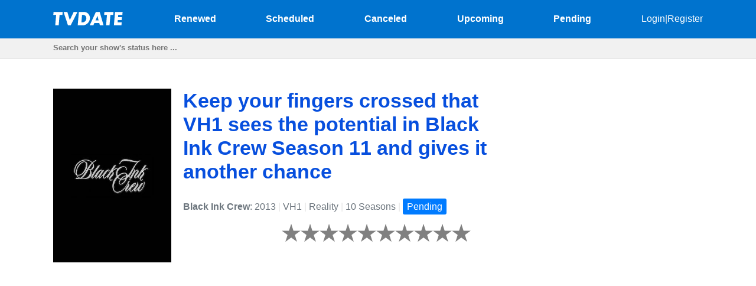

--- FILE ---
content_type: text/html; charset=utf-8
request_url: https://tv-date.com/show/1749-black-ink-crew/
body_size: 9086
content:
<!DOCTYPE html>
<html lang="en">
<head>
    <meta charset="utf-8">
<meta name="viewport" content="width=device-width, initial-scale=1, user-scalable=no" />
<meta name="google-site-verification" content="jNWax1ukgH74vtU3pMs_QNm-wsLfPFKimq6_VBZpKY4" />
<meta name="msvalidate.01" content="77C3933E8C16810318A9C5FCC4DC7299" />
<meta name="ahrefs-site-verification" content="f27ce59db2377e50a7f0665375af28cef44ae9a43b53b43f293e83e1acf1055d">
<link rel="canonical" href="https://tv-date.com/show/1749-black-ink-crew/">
<meta name="description" content="&lt;p&gt;Whether could we expect Black Ink Crew Season 11 on VH1? Will VH1 decide to pick up Black Ink Crew for Season 11?&lt;/p&gt;&lt;p&gt;If you ask yourself such q…">
<link rel="dns-prefetch" href="//pagead2.googlesyndication.com">
<link rel="preconnect" href="//pagead2.googlesyndication.com">
<link rel="dns-prefetch" href="//platform.twitter.com">
<link rel="dns-prefetch" href="//www.youtube.com">
<link rel="dns-prefetch" href="//s.ytimg.com">
<link rel="dns-prefetch" href="//tpc.googlesyndication.com">
<link rel="dns-prefetch" href="//googleads.g.doubleclick.net">
<link rel="dns-prefetch" href="//ajax.googleapis.com">
<link rel="dns-prefetch" href="//cdnjs.cloudflare.com">
<link rel="dns-prefetch" href="//gstatic.com">
<link rel="dns-prefetch" href="//fonts.gstatic.com">


    <title>Keep your fingers crossed that VH1 sees the potential in Black Ink Crew Season 11 and gives it another chance | TV Date</title>
    <style>body {margin: 0; padding: 0; color: #6c757d; font-family: 'Trebuchet MS', 'Lucida Sans Unicode', 'Lucida Grande', 'Lucida Sans', Arial, sans-serif; line-height: 1.5; font-weight: normal;}
aside {float: right; width: 28%}
main {float: left; width: 72%}
h1 {margin-top: 0; font-size: 34px; line-height: 40px;}
h1, h2, h3, h4 {color: #074fde; font-weight: 600;}
ul li {list-style-type: none;}
a {color: #007bff; text-decoration: none;}
nav ul {display: flex; flex-direction: row; justify-content: space-between;}
header, footer {background: #0073CE; padding: 20px 0;}
header a, footer a {color: #fff;}
footer {margin-top: 100px;}
input[type="email"], input[type="password"], input[type="text"] {
  height: 35px;
  border: 1px solid #e1e1e1;
  padding: 0 15px;
  box-shadow: none;
  -webkit-box-shadow: none;
  -moz-box-shadow: none;
  outline: none;
  width: 100%;
  box-sizing: border-box;
}
iframe, canvas {
  z-index: 1 !important; 
  opacity: 1;
}
.top-navigation {z-index: 9999;}
.search {background: #F1F1F1; border-bottom: 1px solid #e1e1e1; height: 34px;}
.search-container {max-width: 1100px; margin: 0 auto;}
.search .search-field {border: 0; line-height: 2rem; height: 2rem; background: transparent; padding: 0;}
#search-results {
    position: absolute;
    left: 0;
    top: 100px;
    width: 100%;
    background-color: #fff;
    z-index: 999999999999;
    box-shadow: 0 2px 5px rgba(179,179,179,0.7);
}
/* Styles to dim background */
.overlay {
  position: fixed;
  top: 0;
  left: 0;
  width: 100%;
  height: 100%;
  background-color: rgba(0, 0, 0, 0.6);
  display: none; /* Изначально скрываем overlay */
  z-index: 9999999999
}

/* Styles for a pop-up div */

#loginPopup {
  display: none;
  position: fixed;
  top: 50%;
  left: 50%;
  transform: translate(-50%, -50%);
  min-height: 400px;
  min-width: 300px;
  background: #fff;
  border-radius: 10px;
  overflow: hidden;
  padding: 55px;
  overflow: hidden;
  z-index: 999999999999;
  backdrop-filter: blur(8px);
  margin: 0 auto;
}

/* Rating System */

.jq-ry-container{position:relative;padding:0 5px;line-height:0;display:block;cursor:pointer;-webkit-box-sizing:content-box;-moz-box-sizing:content-box;box-sizing:content-box;direction:ltr}.jq-ry-container[readonly=readonly]{cursor:default}.jq-ry-container>.jq-ry-group-wrapper{position:relative;width:100%}.jq-ry-container>.jq-ry-group-wrapper>.jq-ry-group{position:relative;line-height:0;z-index:10;white-space:nowrap}.jq-ry-container>.jq-ry-group-wrapper>.jq-ry-group>svg{display:inline-block}.jq-ry-container>.jq-ry-group-wrapper>.jq-ry-group.jq-ry-normal-group{width:100%}.jq-ry-container>.jq-ry-group-wrapper>.jq-ry-group.jq-ry-rated-group{width:0;z-index:11;position:absolute;top:0;left:0;overflow:hidden}

/* Rating System End */


fieldset {border: none; padding: 0;}
.show-summary, .track-show, .current-status {border: 1px solid #cccccc;
  border-radius: 1px;
  box-shadow: 0 2px 5px rgba(179,179,179,0.7);
  margin: 0 40px 40px 0; padding: 20px;
}
.show-comments {margin-right: 40px;}
.show-summary {line-height: 16px;}
.py-3 {margin-left: 40px;}
.comments-block {border-top: 4px solid #292929;}
.card textarea {width: 80%; border: 1px solid #e1e1e1; height: 180px; padding: 15px; box-sizing: border-box;}
.form-group {margin-top: 20px;}
.card input.form-control {width: 200px;}
.socialaccount_providers {margin: 40px 0;}
.google {padding: 20px 50px; width: 100%; background: #BD2026; color: #fff; font-weight: bold; margin-top: 20px;}
.socialaccount_providers {padding: 0;}
.google-auto-placed {z-index: 1 !important;}
.small-notification {font-size: 10px;}
.track-show, .current-status {margin: 16px auto; text-align: center; background: #f2f2f2;
  padding: 40px; border-radius: 3px; color: #fff;}
.bottom-menu a {float: left; margin: 0 20px;}
.search-field:focus {outline: none;}
.search-field::placeholder {font-weight: bold;}
.single-search-result {margin-bottom: 10px;}
.single-search-result:last-child {margin-bottom: 0;}
.announcement {padding: 16px; border: 1px solid #cccccc; border-radius: 4px; box-shadow: 0 2px 5px rgba(179,179,179,0.7);}
.show-desc, .small-desc {padding-right: 40px;}
.fl {float: left;}
.fr {float: right;}
.clear {float: none; clear: both;}
.show-img {margin-right: 20px;}
.sh-img {width: 200px;}
.main-content  {max-width: 1100px; margin: 50px auto;}
.header-content {max-width: 1100px; margin: 0 auto; height: 25px;}
.related-tv-shows ul, .upcoming-premieres ul, .cat-content ul, nav ul {margin: 0; padding: 0;}
.related-tv-shows {padding-right: 40px;}
.one-related-show {text-align: center;}
.related-shows {display: grid; grid-template-columns: repeat(4, 1fr); grid-column-gap: 5px; grid-row-gap: 15px;}
.more-shows {text-align: center; border: none; color: #fff;}
.upcoming-premieres li {margin-bottom: 20px; border-bottom: 1px solid #f1f2f3;}
.pagination {padding: 0; margin-top: 40px;}
.category-pagination li {float: left; margin-right: 5px; border: 2px solid #595dff; padding: 0 6px;}
.category-pagination a {text-decoration: none;}
.cat-header {color: #292929; padding-right: 40px;}
.active {background: #595dff; color: #fff;}
.active a {color: #fff}
.more-shows {background: #1CC691; padding: 10px 20px; border-radius: 30px; width: 150px; margin: 0 auto; cursor: pointer;}
.more-shows a {color: #fff;}
.tr-btn {background: #1CC691; padding: 20px 100px; border-radius: 30px; color: #fff; font-weight: bold; border: none; cursor: pointer; text-transform: uppercase;}
.tr-title {
  margin-bottom: 20px;
  padding: 10px;
  border-radius: 2px;
}
.tr-title h2 {color: #fff;}
.cat-content {padding-right: 40px;}
.cat-content h2 {padding-right: 40px;}
.cat-content li {border-bottom: 1px dotted #cdcdcd; padding-bottom: 30px;}
.footer-content {text-align: center; color: #fff; margin: 0 auto;}
.menu-btn{display: none; cursor: pointer;}
.top-cat-ad {margin-right: 400px;}
.show-name {font-size: 55px; font-weight: bold; color: #676565;}
.slash {color: #e6e6e6;}
.primary-header {margin-bottom: 40px; padding-right: 40px;}
.primary-header form {float: right;}
.top-status {width: 200px; padding: 16px 0; text-align: center; color: #fff; font-weight: bold; margin: 0 0 40px 0;} 
.s-pending {background: #007bff;}
.s-canceled {background: #dc3545;}
.s-renewed {background: #28a745;}
.s-scheduled {background: #fcb900;}
.s-upcoming {background: #6c757d;}
.small-status {padding: 5px 7px; border-radius: 3px; color: white;}
@media (max-width: 1160px) {
  aside, main {float: none; width: 100%;}
  nav ul {display: block; flex-direction: column; position: relative;}
  nav {height: auto; position: relative;}
  .fl {float: none;}
  .fr {float: none;}
  .single-search-result .fl {float: left;}
  .single-search-result .show-img {margin-right: 20px;}
  .main-content {padding: 0 20px;}
  .upcoming-premieres ul {display: grid; grid-template-columns: repeat(2, 1fr)}
  .single-upc-premiere {text-align: center;}
  .show-desc, .small-desc, .related-tv-shows, .cat-content h2, .show-brief-info {padding-right: 0;}
  .show-img {margin-right: 0; text-align: center;}
  .show-header {margin-top: 20px;}
  .sh-img {width: 320px;}
  .logo {text-align: center;}
  .top-menu-item {display: none; background: #0073CE; border-bottom: 1px solid #fff; padding: 5px 7px;}
  .top-menu-item a {cursor: pointer;}
  .menu-btn {display: block; z-index: 99999; position: absolute; margin-left: 20px; margin-top: 2px; fill: #fff;}
  .menu-btn svg {height: 20px;}
  .sh {margin-top: 18px; border-top: 1px solid #fff;}
  .top-cat-ad {margin-right: 0;} 
  .single-search-result {padding-left: 16px;}
  .card textarea, .form-control {width: 100%;}
  .search .search-field {padding-left: 20px;}
  .show-summar, .show-comments {margin-right: 0;}
  .cat-content {padding-right: 0;}
  .primary-header form {float: none;}
}

@media (max-width: 860px) {
  .show-name {font-size: 35px;}
  .primary-header {padding-right: 0;}
  .related-shows {grid-template-columns: repeat(2, 1fr); grid-column-gap: 5px; grid-row-gap: 15px;}
}</style>
    <script data-ad-client="ca-pub-8220030455995098" async src="https://pagead2.googlesyndication.com/pagead/js/adsbygoogle.js"></script>
      
</head>
<body>
    <div class="overlay" id="overlay"></div>
    <div id="loginPopup" style="display: none;"></div>
    <header>
        <div class="header-content"><a class="menu-btn" role="button"><svg xmlns="http://www.w3.org/2000/svg" viewBox="0 0 19.4 14.5"><path d="M0,0H19.4V2.5H0ZM0,6H19.4V8.5H0Zm0,6H19.4v2.5H0Z"></path></svg></a>
<nav class="top-navigation">
    <ul>
        <li class="logo"><a role="home" href="/"><svg class="logo" width="120px" viewBox="0 0 290 55" xml:space="preserve">
            <path fill="#FFFFFF" d="M26.305,12.308l-3.704,42.336H8.488l3.704-42.336H0.601L1.646,0.356h37.296l-1.045,11.952H26.305z"></path>
            <path fill="#FFFFFF" d="M57.877,0.356L68.09,33.404L84.157,0.356h15.336L71.847,54.644H60.615L42.541,0.356H57.877z"></path>
            <path fill="#FFFFFF" d="M105.18,0.356h20.88c3.695,0,7.099,0.745,10.208,2.232c3.11,1.489,5.769,3.468,7.977,5.94
            c2.208,2.473,3.863,5.353,4.969,8.64c1.104,3.289,1.499,6.732,1.184,10.332c-0.311,3.553-1.295,6.973-2.951,10.26
            c-1.655,3.289-3.805,6.181-6.446,8.676c-2.644,2.496-5.649,4.489-9.019,5.977c-3.371,1.488-6.928,2.231-10.671,2.231h-20.88
            L105.18,0.356z M115.588,42.692h3.24c2.448,0,4.665-0.383,6.652-1.151c1.987-0.767,3.698-1.823,5.137-3.168
            c1.437-1.344,2.584-2.94,3.442-4.789c0.857-1.848,1.383-3.876,1.577-6.084c0.188-2.16,0.006-4.176-0.55-6.047
            c-0.557-1.873-1.437-3.48-2.638-4.824c-1.203-1.344-2.731-2.4-4.583-3.168c-1.853-0.767-3.979-1.152-6.378-1.152h-3.24
            L115.588,42.692z"></path>
            <path fill="#FFFFFF" d="M188.808,45.212h-20.16l-4.065,9.432h-15.048l25.413-54.288h15.408l15.915,54.288h-15.048L188.808,45.212z
            M186.002,34.484l-4.755-18.072l-7.917,18.072H186.002z"></path>
            <path fill="#FFFFFF" d="M234.383,12.308l-3.704,42.336h-14.112l3.704-42.336h-11.592l1.045-11.952h37.296l-1.045,11.952H234.383z"></path>
            <path fill="#FFFFFF" d="M283.126,12.308H266.35l-0.794,9.072h15.84l-1.046,11.952h-15.84l-0.818,9.36h16.776l-1.046,11.952h-30.888
            l4.749-54.288h30.888L283.126,12.308z"></path>
            </svg></a></li>
            
        <li class="top-menu-item"><b><a href="/status/renewed/">Renewed</a></b></li>
        <li class="top-menu-item"><b><a href="/status/scheduled/">Scheduled</a></b></li>
        <li class="top-menu-item"><b><a href="/status/canceled/">Canceled</a></b></li>
        <li class="top-menu-item"><b><a href="/status/upcoming/">Upcoming</a></b></li>
        <li class="top-menu-item"><b><a href="/status/pending/">Pending</a></b></li>
        
        
        <li class="top-menu-item"><a style="cursor: pointer;" role="button" id="loginButton">Login</a><span class="slash">|</span><a style="cursor: pointer;" role="button" id="registerButton">Register</a></li>
        
    </ul>
</nav></div>
    </header>
    <section class="search">
        <div class="search-container">
        <input class="search-field" type="text" id="search-input" placeholder="Search your show's status here ...">
        </div>
    </section>
    <div id="search-results">
        <div class="zero"></div>
    </div>
    <div class="main-content">
        <main>

<!-- Article -->
<article class="show-desc">
<!-- Image -->
<div class="fl show-img">
    <img class="sh-img" src="/img/Black-Ink-Crew.jpg" alt="Black Ink Crew">
</div>
<!-- Image End -->
<div>
<h1 class="show-header">Keep your fingers crossed that VH1 sees the potential in Black Ink Crew Season 11 and gives it another chance</h1>
<section class="primary-header">
    <p><b>Black Ink Crew</b>: 2013 <span class="slash">|</span> VH1 <span class="slash">|</span> Reality <span class="slash">|</span>
        
            10 Seasons
         <span class="slash">|</span> <span class="small-status s-pending">Pending</span>
    </p>
    <form method="post">
        <input type="hidden" name="csrfmiddlewaretoken" value="k5Mh5ALiINfboxle0CoUb1ef5fhDLNwRNmjSEza1jeUzflGBTO3nNDmoHXOXqibf">
        
        <div id="show-rating" class="ratingButton" data-show-id="1749" data-rating="0"></div>
        
        
    </form>
    <div class="clear"></div>
</section>
</div>

<div class="clear"></div>
<!-- Description | Main content -->
<!-- Top Ad -->
<div class="top-article-ad"><script async src="https://pagead2.googlesyndication.com/pagead/js/adsbygoogle.js"></script>
<!-- TVNS Top Article Ad -->
<ins class="adsbygoogle"
     style="display:block"
     data-ad-client="ca-pub-8220030455995098"
     data-ad-slot="1192578159"
     data-ad-format="auto"
     data-full-width-responsive="true"></ins>
<script>
     (adsbygoogle = window.adsbygoogle || []).push({});
</script></div>
<!-- Top Ad End -->

<div class="current-status">
    <div class="tr-title s-pending">
        <h2>
        <em>Black Ink Crew</em> 
    Season 11
     Status: <b>Pending</b></h2></div>
    <h3>
        Black Ink Crew Season 10 Release Date: <em>Oct. 18, 2022</em> 
        </h3>
</div>

<p>Whether could we expect Black Ink Crew Season 11 on VH1? Will VH1 decide to pick up Black Ink Crew for Season 11?</p><p>If you ask yourself such questions as weather Black Ink Crew is picked up for another round and when will the desired season premiere on VH1,             we have some news for you. And by the way, you may not only guess but track the Black Ink Crew status here, on TV Date by clicking the "TRACK" button below.</p>                <p>Black Ink Crew debuted on January 07, 2013 on VH1.                     It's a 60-minute Reality TV series tagged  that broadcast its 10th season on VH1 by Wednesdays at 22:00.</p><p>Unfortunately, VH1 is yet to announce their verdict on renewal or cancellation of Black Ink Crew and thereby the fate of Season 11 is not clear so far. But given the overall score of Black Ink Crew, we have every reason to believe that it will return for Season 11 on VH1. The score of Black Ink Crew on <a target="_blank" rel="nofollow" href="https://www.imdb.com/title/tt2738096/">IMDb</a>, its broadcast ratings, as well as mostly positive reviews on such media aggregators as Rotten Tomatoes and Metacritic point out that Black Ink Crew Season 11 will likely happen on VH1.</p><p>So far, while we have no exact data on Black Ink Crew Season 11 on VH1, we suggest you tap the "TRACK" button and start tracking the actual Black Ink Crew's status. In addition, we also recommend to visit the official website of Black Ink Crew on VH1 to be sure of the accuracy of our data. On TV Date, we update all the database once a day. So even tomorrow, you'll see the latest news about Black Ink Crew Season 11. Once VH1 announces their decision concerning renewal, cancellation of Black Ink Crew, or schedule its exact release date, you'll see the updated data on this page. So register and start tracking down all your favorite TV series.</p>



<!-- Description | Main content End -->

<!-- Bottom Ad -->
<div class="bottom-article-ad"><script async src="https://pagead2.googlesyndication.com/pagead/js/adsbygoogle.js"></script>
<!-- TVNS Bottom Article Ad -->
<ins class="adsbygoogle"
     style="display:block"
     data-ad-client="ca-pub-8220030455995098"
     data-ad-slot="7494741552"
     data-ad-format="auto"
     data-full-width-responsive="true"></ins>
<script>
     (adsbygoogle = window.adsbygoogle || []).push({});
</script></div>
<!-- Bottom Ad End -->

<!-- Track Show -->


<div class="track-show">
    <div class="tr-title s-pending">Track <em><b>Black Ink Crew</b></em> status changing to learn when it's renewed, canceled or scheduled</div>
    <button id="trackButton" class="tr-btn">Track</button>
    
</div>


<!-- End Track Show -->

</article>
<!-- Article End -->

<!-- Show's brief info -->
<div class="show-summary">
<h2><em>Black Ink Crew</em> Summary</h2>
<div class="show-brief-info">
<p>Show Name: <b>Black Ink Crew</b></p>
<p>Premiere date: <b>January 07, 2013</b></p>

    <p>Show Network: <b><a href="/network/vh1/">VH1</a></b></p>  

</div>

    <p>Show Type: <b><a href="/type/reality/">Reality</a></b></p>



    <p>Show country: <b><a href="/country/united-states/">United States</a></b></p>


<section class="prev-next">

<p><b>Previous Show:</b> <a href="/show/1748-dallas-cowboys-cheerleaders-making-the-team/">The story concludes for Dallas Cowboys Cheerleaders: Making the Team: CMT cancels the show, no Season 17</a></p>


<p><b>Next Show:</b> <a href="/show/1750-the-little-couple/">The applause dies down for The Little Couple: TLC cancels the series, no Season 13</a></p>

</section>
<section class="show-genres">

</div>
</section>
<!-- Show's brief info End -->

<!-- Comments Block -->
<section class="show-comments">
<div class="comments-block">




</div>
</section>
<!-- Comments Block End -->

<!-- Related shows by Network and Genre -->
<section class="related-tv-shows related-by-network">

    <h3>Related shows by network <em>VH1</em></h3>
    <ul class="related-shows">
    
        <li class="one-related-show">
            <a href="/show/23062-the-to-show/"><img width="150" src="[data-uri]" data-src="/img/40912-the-to-show.jpg" alt="The T.O. Show" loading="lazy"></a>
            <p><a href="/show/23062-the-to-show/">The spotlight fades for The T.O. Show: VH1 cancels the show, no Season 4</a></p>
        </li>
    
        <li class="one-related-show">
            <a href="/show/23059-youre-cut-off/"><img width="150" src="[data-uri]" data-src="/img/24525-youre-cut-off.jpg" alt="You&#x27;re Cut Off" loading="lazy"></a>
            <p><a href="/show/23059-youre-cut-off/">The end of the line for You&#x27;re Cut Off: VH1 confirms cancellation, no Season 3</a></p>
        </li>
    
        <li class="one-related-show">
            <a href="/show/23050-real-chance-of-love/"><img width="150" src="[data-uri]" data-src="/img/16279-real-chance-of-love.jpg" alt="Real Chance of Love" loading="lazy"></a>
            <p><a href="/show/23050-real-chance-of-love/">No reprieve for Real Chance of Love: VH1 confirms cancellation, no Season 3</a></p>
        </li>
    
        <li class="one-related-show">
            <a href="/show/23021-this-is-hot-97/"><img width="150" src="[data-uri]" data-src="/img/24417-this-is-hot-97.jpg" alt="This is Hot 97" loading="lazy"></a>
            <p><a href="/show/23021-this-is-hot-97/">The fat lady sings: This is Hot 97 ends with Season 2 due to cancellation</a></p>
        </li>
    
        <li class="one-related-show">
            <a href="/show/22984-the-ocd-project/"><img width="150" src="[data-uri]" data-src="/img/24332-the-ocd-project.jpg" alt="The OCD Project" loading="lazy"></a>
            <p><a href="/show/22984-the-ocd-project/">A sad farewell to The OCD Project: VH1 cancels the series, no Season 2</a></p>
        </li>
    
        <li class="one-related-show">
            <a href="/show/22925-leann-and-eddie/"><img width="150" src="[data-uri]" data-src="/img/24207-leann-and-eddie.jpg" alt="LeAnn &amp; Eddie" loading="lazy"></a>
            <p><a href="/show/22925-leann-and-eddie/">No reprieve for LeAnn &amp; Eddie: VH1 confirms cancellation, no Season 2</a></p>
        </li>
    
    </ul>
    <div class="more-shows"><a href="/network/vh1/">More shows on <em>VH1</em></a></div>

</section>
<section class="related-tv-shows related-by-genre">

</section>
<!-- Related shows by Network and Genre End -->
</main>
        <aside></aside>
        <div class="clear"></div>
    </div>
    <footer><div class="footer-content"><p>Copyright &copy; TV Date LLC 2026 | 
  <a href="/syspage/1/about/">About</a>
  |

  <a href="/syspage/2/privacy-policy/">Privacy Policy</a>
  |

  <a href="/syspage/3/terms-of-use/">Terms of Use</a>
  
</p>
<script>
    function init() {
    var imgDefer = document.getElementsByTagName('img');
    for (var i=0; i<imgDefer.length; i++) {
    if(imgDefer[i].getAttribute('data-src')) {
    imgDefer[i].setAttribute('src',imgDefer[i].getAttribute('data-src'));
    } } }
    window.onload = init;
  </script>
  <script src="https://ajax.googleapis.com/ajax/libs/jquery/3.4.1/jquery.min.js"></script>
  <script src="https://cdnjs.cloudflare.com/ajax/libs/rateYo/2.3.2/jquery.rateyo.min.js"></script>
  <script>
    $(document).ready(function() {
      var showRating = $("#show-rating").data("rating");
      $("#show-rating").rateYo({
        rating: showRating,
        readOnly: false,
        fullStar: true,
        numStars: 10, 
        maxValue: 10,
        onSet: function(rating, rateYoInstance) {
          rateShow(rating);
        }
      });
    
      function rateShow(rating) {
        console.log("New rating:", rating); // Добавлено для отладки
    
        var showId = $("#show-rating").data("show-id");
        console.log("Show ID:", showId); // Добавлено для отладки
    
        var csrfToken = $('#csrf-form input[name=csrfmiddlewaretoken]').val();
        $.ajax({
          url: "/rate/" + showId + "/",
          type: "POST",
          data: { rating: rating },
          dataType: "json",
          headers: {
            'X-CSRFToken': csrfToken
          },
          success: function(response) {
            if (response.new_rating) {
              // Обновляем отображение рейтинга
              $("#show-rating").rateYo("option", "rating", response.new_rating);
              $("#show-rating-text").text(parseFloat(response.new_rating).toFixed(1) + "/10");
    
              // Обновляем количество голосов и соответствующее слово
              $("#show-total-votes").text(response.total_ratings);
              $("#show-votes-text").text(response.total_ratings === 1 ? "vote" : "votes");
              console.log("Updated rating:", response.new_rating); // Добавлено для отладки
              console.log("Total ratings:", response.total_ratings); // Добавлено для отладки
            }
          },
          error: function(error) {
            console.log("Error:", error);
          }
        });
      }
    });
    
    </script>
  <script>
    $(document).ready(function() {
        $('#search-input').on('input', function() {
            var query = $(this).val();
            console.log('Query:', query);  // Debugging: Check the value of query
            if (query && query.length >= 3) {
                $.ajax({
                    type: 'GET',
                    url: '/search/',
                    data: {query: query},
                    success: function(data) {
                        var resultsDiv = $('#search-results');
                        resultsDiv.empty();
                        $.each(data, function(index, show) {
                          var url = '/show/' + show.id + '-' + show.slug + '/';
                          var result = $('<div>').addClass('single-search-result');
                          var image = $('<img>').addClass('fl show-img').attr('src', '/img/' + show.img).attr('width', '50');
                          var contentDiv = $('<div>').addClass('single-search-content');
                          var link = $('<a>').attr('href', url).text(show.name);
                          var status = $('<p>').text(show.status);
                          var zeroDiv = $('<div>').addClass('zero');
                          var imageLink = $('<a>').attr('href', url).append(image);
                          contentDiv.append(link, status);
                          result.append(imageLink, contentDiv, zeroDiv);
                          resultsDiv.append(result);                       
                        });
                    }
                });
            } else {
                $('#search-results').empty();  // Clear the results if query length is less than 3
            }
        });
    });
</script>
<!-- Track logic -->

<script>
  // static/js/scripts.js
  
  $(document).ready(function() {
    // Функция обработки нажатия на кнопку Track/Untrack
    $('.subscription-button').click(function() {
      var button = $(this);
      var showId = button.data('show-id');
      var isSubscribed = button.data('subscribed');
  
      // Получаем CSRF-токен из формы csrf-form
      var csrftoken = $('#csrf-form input[name=csrfmiddlewaretoken]').val();
  
      // Отправляем AJAX-запрос на сервер для изменения статуса подписки
      $.ajax({
        type: 'POST',
        url: '/toggle-subscription/', // Замените на ваш URL-путь для обработки запроса
        data: {
          show_id: showId,
          is_subscribed: isSubscribed
        },
        headers: {
          'X-CSRFToken': csrftoken // Отправляем CSRF-токен в заголовке запроса
        },
        dataType: 'json',
        success: function(response) {
          // Если запрос успешен, обновляем статус подписки и текст на кнопке
          if (response.is_subscribed) {
            button.text('Untrack');
          } else {
            button.text('Track');
          }
          button.data('subscribed', response.is_subscribed);
  
          // Добавим вывод в консоль для проверки
          console.log('Subscription status updated:', response.is_subscribed);
        },
        error: function(error) {
          console.log('Error:', error);
        }
      });
    });
  });
  
  </script>
  
  <!-- End Track logic -->
<script>
jQuery(document).ready(function($) {
  $('.menu-btn').click(function(event) {
    $('.top-menu-item').toggle();
    console.log('ok');
  });
});
</script>
<script>
  $(document).ready(function() {
    var announcementDiv = $('.announcement');
    var closeLink = $('#close-link');

    closeLink.on('click', function(e) {
      e.preventDefault();
      announcementDiv.hide();
      localStorage.setItem('announcementClosed', 'true');
    });

    // Check if the announcement should be hidden based on the stored value
    if (localStorage.getItem('announcementClosed') === 'true') {
      announcementDiv.hide();
    }
  });
</script>
<script>

  $(document).ready(function() {

    $("#loginButton").click(function(e) {
      e.preventDefault();
      openLoginPopup();
    });
  

    $("#registerButton").click(function(e) {
      e.preventDefault();
      openSignupPopup();
    });

    $("#trackButton").click(function(e) {
      e.preventDefault();
      openSignupPopup();
    });
  
    $(".ratingButton").click(function(e) {
      e.preventDefault();
      openSignupPopup();
    });

    $("#overlay").click(function() {
      closePopup();
    });
  

    function openLoginPopup() {
      $.ajax({
        type: "GET",
        url: "/accounts/login/",
        success: function(response) {
          console.log(response);
          showPopup(response.html);
        },
        error: function(xhr, ajaxOptions, thrownError) {
          console.log("Error: " + xhr.status + " " + thrownError);
        },
      });
    }
  
    function openSignupPopup() {
      $.ajax({
        type: "GET",
        url: "/accounts/signup/",
        success: function(response) {
          console.log(response);
          showPopup(response.html);
        },
        error: function(xhr, ajaxOptions, thrownError) {
          console.log("Error: " + xhr.status + " " + thrownError);
        },
      });
    }
  
    function showPopup(content) {
      $("#loginPopup").html(content);
      $("#overlay").fadeIn();
      $("#loginPopup").fadeIn();
    }
  
    function closePopup() {
      $("#overlay").fadeOut();
      $("#loginPopup").fadeOut();
    }
  });

</script> 
</div></footer>
</body>
</html>

--- FILE ---
content_type: text/html; charset=utf-8
request_url: https://www.google.com/recaptcha/api2/aframe
body_size: 269
content:
<!DOCTYPE HTML><html><head><meta http-equiv="content-type" content="text/html; charset=UTF-8"></head><body><script nonce="J7WKlW7IRCNkCpzNcRwgLQ">/** Anti-fraud and anti-abuse applications only. See google.com/recaptcha */ try{var clients={'sodar':'https://pagead2.googlesyndication.com/pagead/sodar?'};window.addEventListener("message",function(a){try{if(a.source===window.parent){var b=JSON.parse(a.data);var c=clients[b['id']];if(c){var d=document.createElement('img');d.src=c+b['params']+'&rc='+(localStorage.getItem("rc::a")?sessionStorage.getItem("rc::b"):"");window.document.body.appendChild(d);sessionStorage.setItem("rc::e",parseInt(sessionStorage.getItem("rc::e")||0)+1);localStorage.setItem("rc::h",'1768885327967');}}}catch(b){}});window.parent.postMessage("_grecaptcha_ready", "*");}catch(b){}</script></body></html>